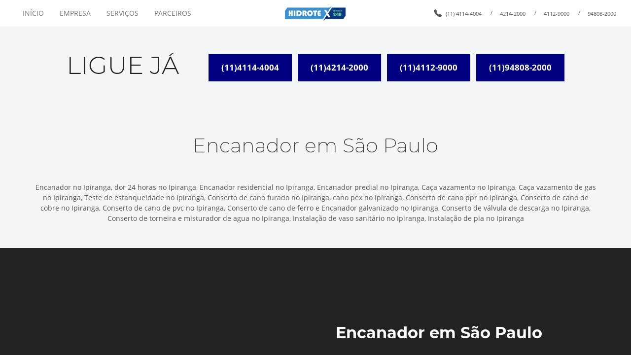

--- FILE ---
content_type: text/html
request_url: https://desentupidora-desentupimento.com/encanador-no-ipiranga.html
body_size: 4595
content:
 
<!DOCTYPE html>
<html lang="pt-br">
	<head>
		<meta charset="UTF-8">
		<title>Encanador no Ipiranga - (11) 4114-4004</title>
		<meta name="language" content="PT-BR" />
		<meta name="revisit" content="2 days" />
		<meta name="autor" content="Host More Brasil - 24 3112-7076" />
		<meta name="keywords" content="Encanador no Ipiranga, dor 24 horas no Ipiranga, Encanador residencial no Ipiranga, Encanador predial no Ipiranga, Caça vazamento no Ipiranga, Caça vazamento de gas no Ipiranga, Teste de estanqueidade no Ipiranga, Conserto de cano furado no Ipiranga,  cano pex no Ipiranga, Conserto de cano ppr no Ipiranga, Conserto de cano de cobre no Ipiranga" />
		<meta name="description" content="Encanador no Ipiranga, encandor especialista em tubos e conexões pvc, Ecanador pex, Ecanador ppr, Ecanador termofusor no Ipiranga, Encanador cobre no Ipiranga, Encanador ferro no Ipiranga, Encanador galvanizado no Ipiranga, conserto de vazamentos de canos de gas no Ipiranga, Encanador agua e esgoto no Ipiranga, caça vazamentos no Ipiranga, teste de estanqueidade no Ipiranga, atendimento 24 horas todos os dias." />
		<meta name="viewport" content="width=device-width,initial-scale=1.0,viewport-fit=cover">
		<link rel="stylesheet" href="css/fonts.css" />
		<link rel="stylesheet" href="css/bootstrap.weber.css" />
		<link rel="stylesheet" href="css/fx.css" />
		<link rel="stylesheet" href="css/owl.carousel.css" />
		<link rel="stylesheet" href="css/magnific-popup.css" />
		<link rel="stylesheet" href="css/custom.css" />
		<link rel="stylesheet" href="css/index.css" />
	</head>
    <body class="light-page">
		<div id="wrap">
			<nav id="nav-megamenu-logo-text" class="navbar navbar-expand-lg light">
    			<div class="container-fluid">
        			<div class="row align-items-center">
            			<div class="col-4 hidden-lg">
                			<button class="navbar-toggler collapsed" type="button" data-toggle="collapse" data-target=".main-menu-collapse" aria-controls="navbarMenuContent" aria-expanded="false" aria-label="Toggle navigation"><span class="icon-bar"></span><span class="icon-bar"></span><span class="icon-bar"></span></button>
            			</div>
            			<div class="col-4 col-lg-2 order-lg-2 text-center">
                			<a class="navbar-brand" href="#">
                    			<img src="images/hidrotex.jpg" height="30px" class="mw-100" alt="Consertos de Aquecedores">
                			</a>
            			</div>
            			<div class="col-lg-5 order-lg-1 collapse navbar-collapse main-menu-collapse position-inherit">
                			<ul class="navbar-nav">
                    			<li class="nav-item">
                        			<a class="nav-link" href="/index.php">INÍCIO</a>
                    			</li>
                     
                    			<li class="nav-item">
                        			<a class="nav-link" href="/empresa.php">EMPRESA</a>
                    			</li>
                        			<li class="nav-item">
                        			<a class="nav-link" href="/servicos.php">SERVIÇOS</a>
                    			</li>
                        			<li class="nav-item">
                        			<a class="nav-link" href="/parceiros.php">PARCEIROS</a>
                    			</li>
                     
                			</ul>
            			</div>
            			<div class="col-lg-5 order-lg-3 collapse navbar-collapse main-menu-collapse justify-content-lg-end">
                			<ul class="navbar-text list-inline small">
                    			<li><svg xmlns="https://www.w3.org/2000/svg" height="16px" viewBox="0 0 16 16" width="16" class="icon icon-pos-left svg-default"><path d="m.99052845 1.73676599.56361347-.56361348 4.14772049 4.14772049c-.5530294.5530294 0 1.6590882 1.6590882 3.31817639 1.65908819 1.65908821 2.76514699 2.21211761 3.31817639 1.65908821l4.1477205 4.1477205-.5635607.5635607.0000123.0000123c-.1832569.1832569-.4220376.3006747-.6790607.3339206-2.6541817.3433184-5.55815505-1.061905-8.71192009-4.21567-3.15372572-3.15372574-4.55895333-6.05766601-4.21568285-8.71182085l-.00003523-.00000455c.03324308-.25703422.1506638-.4958259.33392822-.67909031zm.56361347-.56361348.8295441-.82954409c.45814456-.45814456 1.20094364-.45814456 1.6590882 0l2.48863229 2.48863229c.45814455.45814455.45814455 1.20094364 0 1.65908819l-.8295441.8295441zm9.12498508 9.12498509.8295441-.82954411c.4581446-.45814455 1.2009436-.45814455 1.6590882 0l2.4886323 2.48863231c.4581445.4581445.4581445 1.2009436 0 1.6590882l-.8295441.8295441z" fill-rule="evenodd"></path></svg><a href="tel:114114-4004">(11) 4114-4004</a></li>
               <li>/</li><li>  <a href="tel:114214-2000">4214-2000</a></li>
               <li>/</li><li>  <a href="tel:114112-9000">4112-9000</a></li>
                    			 <li>/</li><li><a href="https://api.whatsapp.com/send?phone=55119480820006&text=Oi%2C%20tudo%20bem%3F%20Estou%20entrando%20em%20contato%20atrav%C3%A9s%20do%20site%20desentupidora-desentupimento.com">94808-2000</a></li>
			</ul>
            			</div>
        			</div>
    			</div>
    			<div class="bg-wrap">
        			<div class="bg"></div>
    			</div>
			</nav> <section id="action-btn-text" class="pb-50 light pt-50 text-center"> <div class="container"> <div class="row align-items-center justify-content-center"> <div class="col-md-auto mw-100"> <h2 class=""><center>LIGUE JÁ</h2> </strong> </div> <div class="col-md-auto mw-100"> <a href="tel:11 4114-4004" class="btn btn-lg btn-primary"><strong>(11)4114-4004</strong></a> <a href="tel:11 4214-2000" class="btn btn-lg btn-primary"><strong>(11)4214-2000</strong></a> <a href="tel:11 4112-9000" class="btn btn-lg btn-primary"><strong>(11)4112-9000</strong></a> <a href="https://api.whatsapp.com/send?phone=5511948082000&text=Oi,%20tudo%20bem?%20Estou%20entrando%20em%20contato%20atrav%C3%A9s%20do%20site%20desentupidora-desentupimento.com" class="btn btn-lg btn-primary"><strong>(11)94808-2000</strong></a></div> </div> </div> <div class="bg-wrap"> <div class="bg"></div> </div></section> <section id="action-btn-text" class="pb-50 light pt-50 text-center">
    			<div class="container">
        			<div class="row align-items-center justify-content-center">
           
            			<div class="col-md-auto mw-100">
                			<h1 class=""><center>Encanador em  São Paulo</h1> </strong>
            			</div><br><br>
             			<div class="col-md-auto mw-100"><br><br>
                			<h7 class="">Encanador no Ipiranga, dor 24 horas no Ipiranga, Encanador residencial no Ipiranga, Encanador predial no Ipiranga, Caça vazamento no Ipiranga, Caça vazamento de gas no Ipiranga, Teste de estanqueidade no Ipiranga, Conserto de cano furado no Ipiranga,  cano pex no Ipiranga, Conserto de cano ppr no Ipiranga, Conserto de cano de cobre no Ipiranga, Conserto de cano de pvc no Ipiranga, Conserto de cano de ferro e Encanador galvanizado no Ipiranga, Conserto de válvula de descarga no Ipiranga, Conserto de torneira e misturador de agua no Ipiranga, Instalação de vaso sanitário  no Ipiranga, Instalação de pia no Ipiranga</h7>
							</div>
        			</div>
    			</div>
    			<div class="bg-wrap">
        			<div class="bg"></div>
    			</div>
			</section><section id="text-2col-4" class="pt-50 pt-md-100 pb-md-50 pt-lg-150 pb-lg-100 dark">
    			<div class="container">
        			<div class="row">
            			<div class="col-lg-5 mb-50">
                    			<br><br><br><br><img src="images/encanador1.jpg" height="300px" class="mw-100" alt="Encanador em  São Paulo" title="Encanador em  São Paulo">
             			</div>
            			<div class="col-lg-7">
                			<div class="content-box mb-50">
                    			<h3 class=""><strong><center><font size="6">Encanador em  São Paulo</font><br></center></strong></h3><br><br>
                    			<p class="">Para contratar uma empresa para realizar serviços relacionados a encanamento, antes de tudo, temos que analisar se a empresa é especializada em serviços de <b>Encanador em  São Paulo</b>. E isso nossa equipe esbanja, pois somos especializados em serviços de <b>Encanador em  São Paulo</b> com uma equipe altamente qualificada e experiente. Prestando sempre um serviço com muita eficiência, rapidez e qualidade, nossa empresa disponibiliza serviços de <b>Encanador em  São Paulo</b>.<br><br> E, levando maior comodidade aos nossos clientes de <b>Encanador em  São Paulo</b> prestamos serviços em toda cidade de  São Paulo. Venha Conferir nosso trabalho.
Embora seja esse o raciocínio, não é essa a verdade. Pois há outros equipamentos que devem ser utilizados para que o problema seja completamente resolvido. E é isso que o encanador Marido de Aluguel irá fazer. Por isso, confira abaixo outros problemas que podem aparecer e que necessitam de um profissional capacitado. E saiba também como você pode solicitar por um de nossos profissionais.




</p>
                			</div>
                			 </div>
        			</div>
    			</div>
    			<div class="bg-wrap">
        			<div class="bg"></div>
    			</div>
			</section><section id="text-2col-4" class="pt-50 pt-md-100 pb-md-50 pt-lg-150 pb-lg-100 light">
    			<div class="container">
        			<div class="row">
            			<div class="col-lg-5 mb-50">
						<h4 class=""><strong><center><font size="6">Conserto de Vazamento em  São Paulo</font><br></center></strong></h4><br><br>
                    			<p class="">O melhor serviço de <b>Conserto de Vazamento no Ipiranga</b> você encontra na nossa empresa! O melhor ainda é que utilizamos materiais de qualidade e seguros, afim de preservar a segurança de todos nossos clientes e levar um serviço de <b>Conserto de Vazamento no Ipiranga</b> confiável.<br><br> Nossos profissionais gostam do que fazem, por isso somos referencia no mercado de serviços de <b>Conserto de Vazamento no Ipiranga</b>. Conheça nossos serviços!<br><br> Peça agora mesmo seu orçamento de serviço de <b>Conserto de Vazamento em  São Paulo</b>! Serviços de <b>Conserto de Vazamento em  São Paulo</b> eficientes, rápidos e eficazes.<br><br> Para realizarmos os serviços de <b>Conserto de Vazamento em  São Paulo</b> contamos com uma equipe eficiente que vai até nossos clientes levando maior comodidade e segurança.
								


</p>
                			
             			</div>
            			<div class="col-lg-7">
                			<div class="content-box mb-50">
                    		                    			<br><br><br><br><br><br><br><center><img src="images/encanador2.jpg" height="300px" class="mw-100"  alt="Conserto de Vazamento em  São Paulo" title="Conserto de Vazamento em  São Paulo"></center>
		</div>
                			 </div>
        			</div>Embora seja esse o raciocínio, não é essa a verdade. Pois há outros equipamentos que devem ser utilizados para que o problema seja completamente resolvido. E é isso que o encanador <b>Conserto de Vazamento no Ipiranga</b> irá fazer. Por isso, confira abaixo outros problemas que podem aparecer e que necessitam de um profissional capacitado. E saiba também como você pode solicitar por um de nossos profissionais.
    			</div>
    			<div class="bg-wrap">
        			<div class="bg"></div>
    			</div>
			</section><section id="text-2col-4" class="pt-50 pt-md-100 pb-md-50 pt-lg-150 pb-lg-100 dark">
    			<div class="container">
        			<div class="row">
            			<div class="col-lg-5 mb-50">
                    			<br><br><br><br><br><img src="images/encanador3.jpg" height="300px" class="mw-100" alt="Caça Vazamento no Ipiranga" title="Caça Vazamento no Ipiranga">
             			</div>
            			<div class="col-lg-7">
                			<div class="content-box mb-50">
                    			<h3 class=""><strong><center><font size="6">Caça Vazamento no Ipiranga</font><br></center></strong></h3><br><br>
                    			<p class="">Se você estiver procurando serviço de <b>Caça Vazamento no Ipiranga</b> rápido e seguro está no lugar certo! Nossos profissionais de <b>Caça Vazamento no Ipiranga</b> são experientes e responsáveis, buscando demonstrar sempre que nossos serviços são seguros e de qualidade.<br><br> Nosso atendimento de <b>Caça Vazamento no Ipiranga</b> é de forma imediata, por isso somos considerados referência em relação a esse tipo de serviço. Disponibilizamos variados serviços relacionados a <b>Caça Vazamento no Ipiranga</b>, procure nossa equipe para saber mais.<br><br> Estamos sempre buscando inovações e qualidade para levar um serviço de <b>Caça Vazamento no Ipiranga</b> competente a todos os nossos clientes.<br><br>
								Embora seja esse o raciocínio, não é essa a verdade. Pois há outros equipamentos que devem ser utilizados para que o problema seja completamente resolvido. E é isso que o encanador <b>Caça Vazamento no Ipiranga</b> irá fazer. Por isso, confira abaixo outros problemas que podem aparecer e que necessitam de um profissional capacitado. E saiba também como você pode solicitar por um de nossos profissionais.




</p>
                			</div>
                			 </div>
        			</div>
    			</div>
    			<div class="bg-wrap">
        			<div class="bg"></div>
    			</div>
			</section><section id="text-2col-4" class="pt-50 pt-md-100 pb-md-50 pt-lg-150 pb-lg-100 light">
    			<div class="container">
        			<div class="row">
            			<div class="col-lg-5 mb-50">
						<h4 class=""><strong><center><font size="6">Gasista no Ipiranga</font><br></center></strong></h4><br><br>
                    			<p class="">O serviço de gasista está bem em alta nos últimos anos, visto que a urbanização e modernização de residências têm aumentado cada vez mais. Contudo, nem sempre eles são contratados para realizar serviços de soluções de problemas domésticos.<br><br>
O prejuízo pode ocorrer porque as pessoas usam produtos e equipamentos indevidos para “descobrir” a causa do problema. Enquanto isso, o profissional só de olhar, muitas vezes já sabe o que está acontecendo. Por isso, contratar um gasista da empresa de <b>Gasista no Ipiranga</b> pode ser uma boa opção para economizar a longo prazo. Pois o profissional sabe como resolver o problema com as ferramentas adequadas e sem por em risco a saúde de ninguém.<br><br>
Por esses motivos e muitos outros que demandam uma supervisão profissional é que você precisa contratar um gasista da <b>Gasista no Ipiranga</b> . Pois a empresa trabalha somente com os melhores profissionais, o que garante a qualidade do serviço.



</p>
                			
             			</div>
            			<div class="col-lg-7">
                			<div class="content-box mb-50">
                    		                    			<br><br><br><br><br><center><img src="images/gasista.jpeg" height="300px" class="mw-100"  alt="Gasista São Paulo" title="Gasista São Paulo"></center>
		</div>
                			 </div>
        			</div>
    			</div>
    			<div class="bg-wrap">
        			<div class="bg"></div>
    			</div>
			</section><section id="sep-top-6" class="section-sep sep-top light">
    			<div class="container-fluid">
        			<div class="row no-gutters">
            			<div class="col-12">
                			<svg xmlns="https://www.w3.org/2000/svg" xmlns:xlink="https://www.w3.org/1999/xlink" viewBox="0 0 1800 50" version="1.1" preserveAspectRatio="none" class="d-block" width="100%" height="50px">
    			<path fill="#FFFFFF" d="M9.2148511e-15,30 L9.2148511e-15,0 L1800,0 L1800,30 C1760,30 1740,0 1700,0 C1660,0 1640,30 1600,30 C1560,30 1540,0 1500,0 C1460,0 1440,30 1400,30 C1360,30 1340,0 1300,0 C1260,0 1240,30 1200,30 C1160,30 1140,0 1100,0 C1060,0 1040,30 1000,30 C960,30 940,0 900,0 C860,0 840,30 800,30 C760,30 740,0 700,0 C660,0 640,30 600,30 C560,30 540,0 500,0 C460,0 440,30 400,30 C360,30 340,0 300,0 C260,0 240,30 200,30 C160,30 140,0 100,0 C60,0 40,30 9.2148511e-15,30 Z" id="waves-copy-2"></path>
			</svg>
            			</div>
        			</div>
    			</div>
    			<div class="bg-wrap">
        			<div class="bg"></div>
    			</div>
			</section>  <footer id="footer-logo-text-social" class="pt-30 pb-30 text-center text-md-left dark">
    			<div class="container-fluid">
        			<div class="row align-items-center">
            			<div class="col-md order-md-2">
                			<ul class="list-unstyled list-inline padding-list mb-20 mb-md-0">
                    
                    
 <p>© Todos os direitos reservados a <a href="desentupidora-desentupimento.com">Encanador em  São Paulo</a></p>

                    
                			</ul>
            			</div>
            			<div class="col-md-auto order-md-3">
                			<div class="inline-group mb-20 mb-md-0">
                    
                    
                                    		Desenvolvido por <a href="https://www.hostmore.com.br">	<img class="mw-100 mt-30 mt-md-0 text-left" src="images/hostmore.png" height="80px" alt="Host More Brasl"></a>

                    
                    
                			</div>
            			</div>
            			<div class="col-md-auto order-md-1">
             			</div>
        			</div>
    			</div>
    			<div class="bg-wrap">
        			<div class="bg"></div>
    			</div>
			</footer>
		</div>
		<footer></footer>
		<div class="modal-container"></div>
		
		
		<script src="https://maps.googleapis.com/maps/api/js?key=AIzaSyCByts0vn5uAYat3aXEeK0yWL7txqfSMX8"></script>
		<script src="https://cdnjs.cloudflare.com/ajax/libs/popper.js/1.11.0/umd/popper.min.js"></script>
		<script src="js/jquery-2.1.4.min.js"></script>
		<script src="js/bootstrap.min.js"></script>
		<script src="js/owl.carousel.js"></script>
		<script src="js/jquery.magnific-popup.min.js"></script>
		<script src="js/jquery.validate.min.js"></script>
		<script src="js/custom.js"></script>
		<script src="js/index.js"></script>
	</body>
</html>   